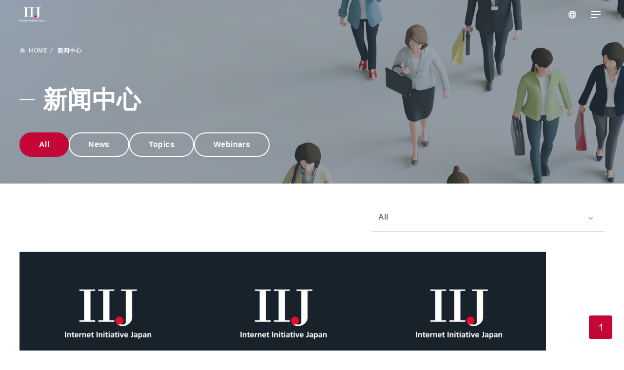

--- FILE ---
content_type: text/html; charset=UTF-8
request_url: https://cn.iij.com/cn/information
body_size: 8750
content:


<!DOCTYPE html>
<html lang="zh-hans" dir="ltr" prefix="og: https://ogp.me/ns#">
  <head>
    <meta charset="utf-8" />
<meta name="description" content="您可以查看IIJ 艾杰（上海）通信技術有限公司 | IIJ Global Solutions China的通知信息" />
<link rel="canonical" href="https://cn.iij.com/information" />
<meta property="og:type" content="website" />
<meta property="og:url" content="https://cn.iij.com/information" />
<meta property="og:title" content="新闻中心｜艾杰（上海）通信技術有限公司 | IIJ Global Solutions China" />
<meta property="og:description" content="您可以查看IIJ 艾杰（上海）通信技術有限公司 | IIJ Global Solutions China的通知信息" />
<meta name="Generator" content="Drupal 10 (https://www.drupal.org)" />
<meta name="MobileOptimized" content="width" />
<meta name="HandheldFriendly" content="true" />
<meta name="viewport" content="width=device-width, initial-scale=1.0" />
<link rel="icon" href="/sites/iij_china/themes/custom/iijgroup_china/favicon.ico" />
<script>window.a2a_config=window.a2a_config||{};a2a_config.callbacks=[];a2a_config.overlays=[];a2a_config.templates={};</script>

    <title>新闻中心 | 艾杰（上海）通信技術有限公司 | IIJ Global Solutions China</title>
    <link rel="preconnect" href="https://fonts.gstatic.com" crossorigin>

              <meta property=“og:image” content=“https://cn.iij.com/themes/custom/iijgroup/assets/img/ogp/ogp_image.png” />
    
    <link rel="stylesheet" media="all" href="/sites/iij_china/files/css/css_n53WUdus2xX4OA13qo4P9sIzIYDC0tJ2cCUSW7OyODA.css?delta=0&amp;language=zh-hans&amp;theme=iijgroup_china&amp;include=[base64]" />
<link rel="stylesheet" media="all" href="/sites/iij_china/files/css/css_B-T1vujel6Ze3nkH5yDd_jKetZ60fCRpO0i6pexc4ok.css?delta=1&amp;language=zh-hans&amp;theme=iijgroup_china&amp;include=[base64]" />
<link rel="stylesheet" media="all" href="/sites/iij_china/files/css/css_U4w0OyX0-FTRxhAu0zfDSqhGM_hmLxNy-EpvkjuYXiM.css?delta=2&amp;language=zh-hans&amp;theme=iijgroup_china&amp;include=[base64]" />

    <script type="application/json" data-drupal-selector="drupal-settings-json">{"path":{"baseUrl":"\/","pathPrefix":"cn\/","currentPath":"information","currentPathIsAdmin":false,"isFront":false,"currentLanguage":"zh-hans"},"pluralDelimiter":"\u0003","suppressDeprecationErrors":true,"gtm":{"tagId":null,"settings":{"data_layer":"dataLayer","include_classes":false,"allowlist_classes":"google\nnonGooglePixels\nnonGoogleScripts\nnonGoogleIframes","blocklist_classes":"customScripts\ncustomPixels","include_environment":false,"environment_id":"","environment_token":""},"tagIds":["GTM-T99PFNL"]},"gtag":{"tagId":"","consentMode":false,"otherIds":[],"events":[],"additionalConfigInfo":[]},"ajaxPageState":{"libraries":"[base64]","theme":"iijgroup_china","theme_token":null},"ajaxTrustedUrl":{"\/cn\/information":true,"form_action_p_pvdeGsVG5zNF_XLGPTvYSKCf43t8qZYSwcfZl2uzM":true,"\/cn\/information?ajax_form=1":true},"cohesion":{"currentAdminTheme":"claro","front_end_settings":{"global_js":{"matchHeight":1,"parallax_scrolling":1,"cohMatchHeights":1}},"google_map_api_key":"","google_map_api_key_geo":null,"animate_on_view_mobile":"DISABLED","add_animation_classes":"DISABLED","responsive_grid_settings":{"gridType":"desktop-first","columns":12,"breakpoints":{"xl":{"width":1440,"innerGutter":32,"outerGutter":64,"widthType":"fixed","previewColumns":12,"label":"Television","class":"coh-icon-television","iconHex":"F26C","boxedWidth":1312},"lg":{"width":1170,"innerGutter":32,"outerGutter":64,"widthType":"fluid","previewColumns":12,"label":"Desktop","class":"coh-icon-desktop","iconHex":"F108","boxedWidth":1042},"md":{"width":1024,"innerGutter":24,"outerGutter":48,"widthType":"fluid","previewColumns":12,"label":"Laptop","class":"coh-icon-laptop","iconHex":"F109","boxedWidth":928},"sm":{"width":768,"innerGutter":24,"outerGutter":48,"widthType":"fluid","previewColumns":6,"label":"Tablet","class":"coh-icon-tablet","iconHex":"F10A","boxedWidth":672},"ps":{"width":565,"innerGutter":24,"outerGutter":24,"widthType":"fluid","previewColumns":6,"label":"Mobile landscape","class":"coh-icon-mobile-landscape","iconHex":"E91E","boxedWidth":517},"xs":{"innerGutter":24,"outerGutter":24,"previewColumns":6,"label":"Mobile","class":"coh-icon-mobile","iconHex":"F10B","boxedWidth":272,"width":320,"widthType":"fluid","mobilePlaceholderWidth":320,"mobilePlaceholderType":"fluid"}}},"use_dx8":true,"sidebar_view_style":"thumbnails","log_dx8_error":false,"error_url":"\/cohesionapi\/logger\/jserrors","dx8_content_paths":[["settings","content"],["settings","content","text"],["settings","markerInfo","text"],["settings","title"],["markup","prefix"],["markup","suffix"],["markup","attributes",["value"]],["hideNoData","hideData"],["hideNoData","hideData","text"]]},"collapsiblock":{"active_pages":false,"slide_speed":200,"cookie_lifetime":null},"views":{"ajax_path":"\/cn\/views\/ajax","ajaxViews":{"views_dom_id:d1c96f1d61ad98893f7de74c866d3bd30d362cf4635e6772e7914a6e6b9cbafe":{"view_name":"information","view_display_id":"information_page","view_args":"","view_path":"\/information","view_base_path":"information","view_dom_id":"d1c96f1d61ad98893f7de74c866d3bd30d362cf4635e6772e7914a6e6b9cbafe","pager_element":0}}},"ajax":{"edit-available-regions":{"callback":"::regionChangeCallback","event":"change","wrapper":"language-switcher","url":"\/cn\/information?ajax_form=1","httpMethod":"POST","dialogType":"ajax","submit":{"_triggering_element_name":"available_regions"}}},"user":{"uid":0,"permissionsHash":"356cb5cf6a2c3eeaf620165635182f35fe29b8ff54c713b57dbd448a8609ed61"}}</script>
<script src="/core/assets/vendor/modernizr/modernizr.min.js?v=3.11.7"></script>
<script src="/sites/iij_china/files/js/js_Ddd_XOtR5JEJuM-YODAE-OIu_MeSIOEYCs5k2mEX9yI.js?scope=header&amp;delta=1&amp;language=zh-hans&amp;theme=iijgroup_china&amp;include=eJx1jl0OgzAMgy_U0SNVaQlRIDSoSTe4_djPyybxYvmTLdkwjq5QjwhfM0xNqwfmmZr2LZJoBrmZH8KVAqmSYHKgSL7-ItA_DzDDHoqKwGacRcsSizYMd8aHxbd-OhndsSXcNzUc08RyokXCig3kKobumqznlf2qcr5eLHXD9Np5AsKeXk0"></script>
<script src="/modules/contrib/google_tag/js/gtm.js?t49hdq"></script>
<script src="/modules/contrib/google_tag/js/gtag.js?t49hdq"></script>

    <cohesion-placeholder></cohesion-placeholder>
  </head>
  <body class="acquia-cms-toolbar acquia-cms-environment-prod">
        <a href="#main-content" class="visually-hidden focusable">
      跳转到主要内容
    </a>
    <noscript><iframe src="https://www.googletagmanager.com/ns.html?id=GTM-T99PFNL"
                  height="0" width="0" style="display:none;visibility:hidden"></iframe></noscript>

      <div class="dialog-off-canvas-main-canvas" data-off-canvas-main-canvas>
    <div id="information" class="wrap-all">
<header class="site-header">
  <div class="inner">
      <div class="regions">
  <span class="open-nav" data-open-megamenu="region-and-language" tabindex="0">
    CHINA/CN
  </span>
</div>
<nav role="navigation" aria-labelledby="block-mainnavigationcn-menu" id="block-mainnavigationcn" class="settings-tray-editable" data-drupal-settingstray="editable">
            
  <h2 class="visually-hidden" id="block-mainnavigationcn-menu">Main navigation-cn</h2>
  

        
              <ul class="lowers">
              <li>
                <span data-open-megamenu="submenu">服务和解决方案</span>
                    <nav class="megamenu" data-megamenu="submenu">
            <div class="inner">
              <div class="left">
                <h2>服务和解决方案</h2>
                <p class="top"><a href="/cn/services-solutions">服务和解决方案 TOP</a></p>
              </div>
      
              <button type="button" class="close"></button>
      
              <div class="pages">
                              <ul>
              <li>
                  <a href="/cn/services-solutions/c_security" data-drupal-link-system-path="taxonomy/term/66">Security</a>
                                    <ul>
              <li>
                  <a href="/cn/services-solutions/c_security" data-drupal-link-system-path="taxonomy/term/66">Security TOP</a>
                        </li>
          <li>
                  <a href="/cn/services-solutions/firewall" data-drupal-link-system-path="node/431">IIJ Firewall Management Service</a>
                        </li>
          <li>
                  <a href="/cn/services-solutions/security" data-drupal-link-system-path="node/396">系统安全解决方案</a>
                        </li>
        </ul>
  
                        </li>
          <li>
                  <a href="/cn/services-solutions/c_cloud" data-drupal-link-system-path="taxonomy/term/56">Cloud</a>
                                    <ul>
              <li>
                  <a href="/cn/services-solutions/c_cloud" data-drupal-link-system-path="taxonomy/term/56">Cloud TOP</a>
                        </li>
          <li>
                  <a href="/cn/services-solutions/gio" data-drupal-link-system-path="node/371">IIJ GIO CHINA服务</a>
                        </li>
        </ul>
  
                        </li>
          <li>
                  <a href="/cn/services-solutions/c_si-solution" data-drupal-link-system-path="taxonomy/term/61">SI / Solution</a>
                                    <ul>
              <li>
                  <a href="/cn/services-solutions/c_si-solution" data-drupal-link-system-path="taxonomy/term/61">SI / Solution TOP</a>
                        </li>
          <li>
                  <a href="/cn/services-solutions/si" data-drupal-link-system-path="node/381">系统集成</a>
                        </li>
          <li>
                  <a href="/cn/services-solutions/opos" data-drupal-link-system-path="node/376">系统运维外包</a>
                        </li>
          <li>
                  <a href="/cn/services-solutions/ccsas" data-drupal-link-system-path="node/366">中国网络安全法评估方案</a>
                        </li>
        </ul>
  
                        </li>
        </ul>
  
              </div>
            <div class="nav-open" data-open-megamenu="sitemap"></div></div>
          </nav>
            
                        </li>
          <li>
                  <a href="/cn/case-studies" data-drupal-link-system-path="node/96">导入案例</a>
                        </li>
          <li>
                  <a href="/cn/webinar-seminar" data-drupal-link-system-path="webinar-seminar">网络研讨会和研讨会</a>
                        </li>
          <li>
                  <a href="/cn/information" data-drupal-link-system-path="information" class="is-active" aria-current="page">新闻中心</a>
                        </li>
          <li>
                  <a href="/cn/company" data-drupal-link-system-path="node/426">关于我们</a>
                        </li>
        </ul>
  


  </nav>

<nav class="megamenu" data-megamenu="region-and-language">
  <div class="inner">
    <h2>Choose A Region / Language</h2>
    <button type="button" class="close"></button>
    <form class="language-switcher-block selector" data-drupal-selector="language-switcher-block" action="/cn/information" method="post" id="language-switcher-block" accept-charset="UTF-8">
  <div class="regions"><div class="js-form-item form-item js-form-type-select form-item-available-regions js-form-item-available-regions form-no-label common-select01">
  <div class = 'inner'>
  <span>
                          </span>
  <select data-drupal-selector="edit-available-regions" id="edit-available-regions" name="available_regions"><option value="">Region</option><option value="https://us.iij.com">America</option><option value="https://uk.iij.com">Europe</option><option value="https://cn.iij.com" selected="selected">China</option><option value="https://vn.iij.com">Vietnam</option><option value="https://th.iij.com">Thailand</option><option value="https://id.iij.com">Indonesia</option><option value="https://sg.iij.com">Singapore</option><option value="https://hk.iij.com">HongKong</option><option value="https://de.iij.com">Germany</option></select>
  
  </div>
</div>
</div><div class="languages" id="language-switcher"><div class="js-form-item form-item js-form-type-select form-item-available-languages js-form-item-available-languages form-no-label">
        <select data-drupal-selector="edit-available-languages" id="edit-available-languages" name="available_languages"><option value="cn" selected="selected">CN</option><option value="jp">JP</option></select>
        </div>
</div><div class="button">
<input data-drupal-selector="edit-submit" type="submit" id="edit-submit" name="op" value="选择" class="button button--primary js-form-submit" />
</div><input data-drupal-selector="form-cqi7ddg1uovkubdqizkkeutmbth55odbk7omhyibyq0" type="hidden" name="form_build_id" value="form-cqI7DDg1uOVKubdQIzKkeutmBth55oDbK7OmhYibYQ0" />
<input data-drupal-selector="edit-language-switcher-block" type="hidden" name="form_id" value="language_switcher_block" />

</form>

  </div>
</nav>
<div id="block-sitebranding" class="settings-tray-editable" data-drupal-settingstray="editable">
  
    
        <h1>
      <a href="/cn" rel="home">
        <img src="/sites/iij_china/themes/custom/iijgroup_china/logo.svg" alt="IIJ Internet Initiative Japan" />
      </a>
    </h1>
  </div>
<div id="block-regionnotation" class="settings-tray-editable" data-drupal-settingstray="editable">
  
    
      
            <div><p class="current-region">CN</p>
</div>
      
  </div>
<div id="block-headercontact" class="settings-tray-editable" data-drupal-settingstray="editable">
  
    
      
            <div><div class="contact"><a href="/cn/contact-us">意见及查询</a></div>
</div>
      
  </div>


    <div class="nav-open" data-open-megamenu="sitemap"></div>
  </div>

  <div class="megamenu-overlay"></div>


    <nav class="megamenu" data-megamenu="sitemap">
    <div class="scroller">
      <div class="inner">
        
        
        <nav role="navigation" aria-labelledby="block-mainnavigationcn-menu" id="block-mainnavigationcn" class="settings-tray-editable" data-drupal-settingstray="editable">
            
  <h2 class="visually-hidden" id="block-mainnavigationcn-menu">Main navigation-cn</h2>
  

        
              <ul class="lowers">
              <li>
                <span data-open-megamenu="submenu">服务和解决方案</span>
                    <nav class="megamenu" data-megamenu="submenu">
            <div class="inner">
              <div class="left">
                <h2>服务和解决方案</h2>
                <p class="top"><a href="/cn/services-solutions">服务和解决方案 TOP</a></p>
              </div>
      
              <button type="button" class="close"></button>
      
              <div class="pages">
                              <ul>
              <li>
                  <a href="/cn/services-solutions/c_security" data-drupal-link-system-path="taxonomy/term/66">Security</a>
                                    <ul>
              <li>
                  <a href="/cn/services-solutions/c_security" data-drupal-link-system-path="taxonomy/term/66">Security TOP</a>
                        </li>
          <li>
                  <a href="/cn/services-solutions/firewall" data-drupal-link-system-path="node/431">IIJ Firewall Management Service</a>
                        </li>
          <li>
                  <a href="/cn/services-solutions/security" data-drupal-link-system-path="node/396">系统安全解决方案</a>
                        </li>
        </ul>
  
                        </li>
          <li>
                  <a href="/cn/services-solutions/c_cloud" data-drupal-link-system-path="taxonomy/term/56">Cloud</a>
                                    <ul>
              <li>
                  <a href="/cn/services-solutions/c_cloud" data-drupal-link-system-path="taxonomy/term/56">Cloud TOP</a>
                        </li>
          <li>
                  <a href="/cn/services-solutions/gio" data-drupal-link-system-path="node/371">IIJ GIO CHINA服务</a>
                        </li>
        </ul>
  
                        </li>
          <li>
                  <a href="/cn/services-solutions/c_si-solution" data-drupal-link-system-path="taxonomy/term/61">SI / Solution</a>
                                    <ul>
              <li>
                  <a href="/cn/services-solutions/c_si-solution" data-drupal-link-system-path="taxonomy/term/61">SI / Solution TOP</a>
                        </li>
          <li>
                  <a href="/cn/services-solutions/si" data-drupal-link-system-path="node/381">系统集成</a>
                        </li>
          <li>
                  <a href="/cn/services-solutions/opos" data-drupal-link-system-path="node/376">系统运维外包</a>
                        </li>
          <li>
                  <a href="/cn/services-solutions/ccsas" data-drupal-link-system-path="node/366">中国网络安全法评估方案</a>
                        </li>
        </ul>
  
                        </li>
        </ul>
  
              </div>
            <div class="nav-open" data-open-megamenu="sitemap"></div></div>
          </nav>
            
                        </li>
          <li>
                  <a href="/cn/case-studies" data-drupal-link-system-path="node/96">导入案例</a>
                        </li>
          <li>
                  <a href="/cn/webinar-seminar" data-drupal-link-system-path="webinar-seminar">网络研讨会和研讨会</a>
                        </li>
          <li>
                  <a href="/cn/information" data-drupal-link-system-path="information" class="is-active" aria-current="page">新闻中心</a>
                        </li>
          <li>
                  <a href="/cn/company" data-drupal-link-system-path="node/426">关于我们</a>
                        </li>
        </ul>
  


  </nav>

        
      </div>
    </div>
  </nav>
</header>

<main>
	<section>
    <header class="common-page-header">
      <div class="inner">
          <div id="block-iij-pagetitle">
  
    
      
<h1 class="title01">新闻中心</h1>


  </div>
<div class="views-exposed-form bef-exposed-form settings-tray-editable" data-bef-auto-submit-full-form="" data-bef-auto-submit="" data-bef-auto-submit-delay="50" data-drupal-selector="views-exposed-form-information-information-page" id="block-exposedforminformationinformation-page" data-drupal-settingstray="editable">
  
    
      <form action="/cn/information" method="get" id="views-exposed-form-information-information-page" accept-charset="UTF-8">
  <div class="js-form-item form-item js-form-type-select form-item-field-news-category-target-id js-form-item-field-news-category-target-id">
      
        <div class="bef-links-use-ajax form-select bef-links categories" data-drupal-selector="edit-field-news-category-target-id" id="edit-field-news-category-target-id" name="field_news_category_target_id">
                    <ul><li><a href="/cn/information" id="edit-field-news-category-target-id-all" name="field_news_category_target_id[All]" class="bef-link bef-link--selected">All</a>                      <li><a href="/cn/information?field_news_category_target_id=31" id="edit-field-news-category-target-id-31" name="field_news_category_target_id[31]" class="bef-link">News</a>                      <li><a href="/cn/information?field_news_category_target_id=36" id="edit-field-news-category-target-id-36" name="field_news_category_target_id[36]" class="bef-link">Topics</a>                      <li><a href="/cn/information?field_news_category_target_id=41" id="edit-field-news-category-target-id-41" name="field_news_category_target_id[41]" class="bef-link">Webinars</a></li></ul>      </div>

        </div>
<div class="js-form-item form-item js-form-type-select form-item-field-release-date-value js-form-item-field-release-date-value form-no-label">
        <select data-drupal-selector="edit-field-release-date-value" id="edit-field-release-date-value" name="field_release_date_value"><option value="" selected="selected">All</option><option value="2024">2024</option><option value="2023">2023</option><option value="2020">2020</option><option value="2019">2019</option><option value="2018">2018</option><option value="2017">2017</option><option value="2016">2016</option></select>
        </div>
<label for="edit-keywords" class="visually-hidden">Search</label><div data-drupal-selector="edit-actions" class="form-actions js-form-wrapper form-wrapper" id="edit-actions">
<input data-bef-auto-submit-click="" class="js-hide button js-form-submit" data-drupal-selector="edit-submit-information" type="submit" id="edit-submit-information" value="Apply" />
</div>


</form>

  </div>



          <div id="block-breadcrumbs-top" class="settings-tray-editable" data-drupal-settingstray="editable">
  
    
        <nav role="navigation" aria-labelledby="system-breadcrumb">
    <h2 id="system-breadcrumb" class="visually-hidden">面包屑</h2>
    <ul class="breadcrumb">
          <li>
                  <a href="/cn">HOME</a>
              </li>
          <li>
                  新闻中心
              </li>
        </ul>
  </nav>

  </div>


      </div>
    </header>

          <div class="views-exposed-form bef-exposed-form settings-tray-editable" data-bef-auto-submit-full-form="" data-bef-auto-submit="" data-bef-auto-submit-delay="50" data-drupal-selector="views-exposed-form-information-information-page" id="block-exposedforminformationinformation-page-2" data-drupal-settingstray="editable">
  
    
      <form action="/cn/information" method="get" id="views-exposed-form-information-information-page" accept-charset="UTF-8">
  <div class="js-form-item form-item js-form-type-select form-item-field-news-category-target-id js-form-item-field-news-category-target-id">
      
        <div class="bef-links-use-ajax form-select bef-links categories" data-drupal-selector="edit-field-news-category-target-id" id="edit-field-news-category-target-id--2" name="field_news_category_target_id">
                    <ul><li><a href="/cn/information" id="edit-field-news-category-target-id-all--2" name="field_news_category_target_id[All]" class="bef-link bef-link--selected">All</a>                      <li><a href="/cn/information?field_news_category_target_id=31" id="edit-field-news-category-target-id-31--2" name="field_news_category_target_id[31]" class="bef-link">News</a>                      <li><a href="/cn/information?field_news_category_target_id=36" id="edit-field-news-category-target-id-36--2" name="field_news_category_target_id[36]" class="bef-link">Topics</a>                      <li><a href="/cn/information?field_news_category_target_id=41" id="edit-field-news-category-target-id-41--2" name="field_news_category_target_id[41]" class="bef-link">Webinars</a></li></ul>      </div>

        </div>
<div class="date-selector-block">
  <div class="js-form-item form-item js-form-type-select form-item-field-release-date-value js-form-item-field-release-date-value form-no-label common-select01">
    <div class="inner">
      <span>
                                                      </span>
      <select data-drupal-selector="edit-field-release-date-value" id="edit-field-release-date-value--2" name="field_release_date_value"><option value="" selected="selected">All</option><option value="2024">2024</option><option value="2023">2023</option><option value="2020">2020</option><option value="2019">2019</option><option value="2018">2018</option><option value="2017">2017</option><option value="2016">2016</option></select>
    </div>
    
      </div>
</div>
<label for="edit-keywords" class="visually-hidden">Search</label><div data-drupal-selector="edit-actions" class="form-actions js-form-wrapper form-wrapper" id="edit-actions--2">
<input data-bef-auto-submit-click="" class="js-hide button js-form-submit" data-drupal-selector="edit-submit-information-2" type="submit" id="edit-submit-information--2" value="Apply" />
</div>


</form>

  </div>
<div data-drupal-messages-fallback class="hidden"></div>
<div id="block-mainpagecontent">
  
    
      <div class="views-element-container"><div class="js-view-dom-id-d1c96f1d61ad98893f7de74c866d3bd30d362cf4635e6772e7914a6e6b9cbafe">
  
  
  

  
  
  

  <ul class="information-list">
    <li class="views-row">  

  



  
  <a href="/sites/iij_china/files/2024-04/wuxi_china.pdf" target="_blank" >

    <div class="image">
          <img src="/sites/iij_china/files/images/no-images/thumb_no-image_bk.png" alt="" />
      </div>

    <div class="meta">
            <p class="date">
      <span class="day">08</span>
      <span class="month">Apr<br>
        2024
      </span>
    </p>
    
              <ul class="common-tags">
                                      <li>
            <span style = "background-color:#4E9A60;"></span>
            News
          </li>
              </ul>
      </div>
  
    <p class="title  pdf-icon"><span>IIJ Group Opens New Sales Office in Wuxi, Jiangsu Province, China</span>
</p>
</a>

<div class="detail-share">
  <div class="common-share">
    <button type="button" class="toggle"></button>

    <div class="inner">
      <p class="label">Share</p>
      <div class="close"></div>
      <ul>
        <span class="a2a_kit a2a_kit_size_32 addtoany_list" data-a2a-url="https://cn.iij.com/cn/information/20240408" data-a2a-title="IIJ Group Opens New Sales Office in Wuxi, Jiangsu Province, China"><li><a class="a2a_button_wechat wechat"><span class="wechat"><span class="icon_alt">wechat</span></span></a></li></span>      </ul>
    </div>
  </div>
</div>

</li>
    <li class="views-row">  

  


  

  <a href="https://www.iij.ad.jp/en/news/pressrelease/2024/0401-3.html" target="_blank">

    <div class="image">
          <img src="/sites/iij_china/files/images/no-images/thumb_no-image_bk.png" alt="" />
      </div>

    <div class="meta">
            <p class="date">
      <span class="day">01</span>
      <span class="month">Apr<br>
        2024
      </span>
    </p>
    
              <ul class="common-tags">
                                      <li>
            <span style = "background-color:#4E9A60;"></span>
            News
          </li>
              </ul>
      </div>
  
    <p class="title external-link-icon "><span>IIJ Group Moves to Strengthen IT Support Services for Overseas Customers in Malaysia</span>
</p>
</a>

<div class="detail-share">
  <div class="common-share">
    <button type="button" class="toggle"></button>

    <div class="inner">
      <p class="label">Share</p>
      <div class="close"></div>
      <ul>
        <span class="a2a_kit a2a_kit_size_32 addtoany_list" data-a2a-url="https://cn.iij.com/cn/information/20240401" data-a2a-title="IIJ Group Moves to Strengthen IT Support Services for Overseas Customers in Malaysia"><li><a class="a2a_button_wechat wechat"><span class="wechat"><span class="icon_alt">wechat</span></span></a></li></span>      </ul>
    </div>
  </div>
</div>

</li>
    <li class="views-row">  

  


  

  <a href="https://www.iij.ad.jp/en/news/pressrelease/2023/1201-2.html" target="_blank">

    <div class="image">
          <img src="/sites/iij_china/files/images/no-images/thumb_no-image_bk.png" alt="" />
      </div>

    <div class="meta">
            <p class="date">
      <span class="day">01</span>
      <span class="month">Dec<br>
        2023
      </span>
    </p>
    
              <ul class="common-tags">
                                      <li>
            <span style = "background-color:#4E9A60;"></span>
            News
          </li>
              </ul>
      </div>
  
    <p class="title external-link-icon "><span>IIJ Acquires Malaysian Firm PTC SYSTEMS SDN.BHD. as Wholly Owned Subsidiary</span>
</p>
</a>

<div class="detail-share">
  <div class="common-share">
    <button type="button" class="toggle"></button>

    <div class="inner">
      <p class="label">Share</p>
      <div class="close"></div>
      <ul>
        <span class="a2a_kit a2a_kit_size_32 addtoany_list" data-a2a-url="https://cn.iij.com/cn/information/20231201" data-a2a-title="IIJ Acquires Malaysian Firm PTC SYSTEMS SDN.BHD. as Wholly Owned Subsidiary"><li><a class="a2a_button_wechat wechat"><span class="wechat"><span class="icon_alt">wechat</span></span></a></li></span>      </ul>
    </div>
  </div>
</div>

</li>
    <li class="views-row">  

  


  

  <a href="https://www.iij.ad.jp/en/news/pressrelease/2019/0128-2.html" target="_blank">

    <div class="image">
          <img src="/sites/iij_china/files/images/no-images/thumb_no-image_bk.png" alt="" />
      </div>

    <div class="meta">
            <p class="date">
      <span class="day">28</span>
      <span class="month">Jan<br>
        2019
      </span>
    </p>
    
              <ul class="common-tags">
                                      <li>
            <span style = "background-color:#4E9A60;"></span>
            News
          </li>
              </ul>
      </div>
  
    <p class="title external-link-icon "><span>IIJ to Expand FPT HI GIO CLOUD Service Coverage to Hanoi, Vietnam</span>
</p>
</a>

<div class="detail-share">
  <div class="common-share">
    <button type="button" class="toggle"></button>

    <div class="inner">
      <p class="label">Share</p>
      <div class="close"></div>
      <ul>
        <span class="a2a_kit a2a_kit_size_32 addtoany_list" data-a2a-url="https://cn.iij.com/cn/information/20190128" data-a2a-title="IIJ to Expand FPT HI GIO CLOUD Service Coverage to Hanoi, Vietnam"><li><a class="a2a_button_wechat wechat"><span class="wechat"><span class="icon_alt">wechat</span></span></a></li></span>      </ul>
    </div>
  </div>
</div>

</li>
    <li class="views-row">  

  


  

  <a href="https://www.iij.ad.jp/en/news/pressrelease/2018/0515.html" target="_blank">

    <div class="image">
          <img src="/sites/iij_china/files/images/no-images/thumb_no-image_bk.png" alt="" />
      </div>

    <div class="meta">
            <p class="date">
      <span class="day">15</span>
      <span class="month">May<br>
        2018
      </span>
    </p>
    
              <ul class="common-tags">
                                      <li>
            <span style = "background-color:#4E9A60;"></span>
            News
          </li>
              </ul>
      </div>
  
    <p class="title external-link-icon "><span>IIJ Launches Field Trial in the Thai Aquaculture Industry with IoT, Backed by JETRO&#039;s &quot;Project for Nurturing New Industries in ASEAN and Japan&quot;</span>
</p>
</a>

<div class="detail-share">
  <div class="common-share">
    <button type="button" class="toggle"></button>

    <div class="inner">
      <p class="label">Share</p>
      <div class="close"></div>
      <ul>
        <span class="a2a_kit a2a_kit_size_32 addtoany_list" data-a2a-url="https://cn.iij.com/cn/information/20180515" data-a2a-title="IIJ Launches Field Trial in the Thai Aquaculture Industry with IoT, Backed by JETRO&#039;s &quot;Project for Nurturing New Industries in ASEAN and Japan&quot;"><li><a class="a2a_button_wechat wechat"><span class="wechat"><span class="icon_alt">wechat</span></span></a></li></span>      </ul>
    </div>
  </div>
</div>

</li>
    <li class="views-row">  

  


  

  <a href="https://www.iij.ad.jp/en/news/pressrelease/2016/1130.html" target="_blank">

    <div class="image">
          <img src="/sites/iij_china/files/images/no-images/thumb_no-image_bk.png" alt="" />
      </div>

    <div class="meta">
            <p class="date">
      <span class="day">30</span>
      <span class="month">Nov<br>
        2016
      </span>
    </p>
    
              <ul class="common-tags">
                                      <li>
            <span style = "background-color:#4E9A60;"></span>
            News
          </li>
              </ul>
      </div>
  
    <p class="title external-link-icon "><span> &quot;Lao PDR Energy Efficient Datacenter Project&quot; Cloud Datacenter Using Joint Crediting Mechanism Starts Demonstration Operations</span>
</p>
</a>

<div class="detail-share">
  <div class="common-share">
    <button type="button" class="toggle"></button>

    <div class="inner">
      <p class="label">Share</p>
      <div class="close"></div>
      <ul>
        <span class="a2a_kit a2a_kit_size_32 addtoany_list" data-a2a-url="https://cn.iij.com/cn/information/20161130" data-a2a-title=" &quot;Lao PDR Energy Efficient Datacenter Project&quot; Cloud Datacenter Using Joint Crediting Mechanism Starts Demonstration Operations"><li><a class="a2a_button_wechat wechat"><span class="wechat"><span class="icon_alt">wechat</span></span></a></li></span>      </ul>
    </div>
  </div>
</div>

</li>
    <li class="views-row">  

  


  

  <a href="https://www.iij.ad.jp/en/news/pressrelease/2016/1026.html" target="_blank">

    <div class="image">
          <img src="/sites/iij_china/files/images/no-images/thumb_no-image_bk.png" alt="" />
      </div>

    <div class="meta">
            <p class="date">
      <span class="day">11</span>
      <span class="month">Oct<br>
        2016
      </span>
    </p>
    
              <ul class="common-tags">
                                      <li>
            <span style = "background-color:#4E9A60;"></span>
            News
          </li>
              </ul>
      </div>
  
    <p class="title external-link-icon "><span>The IIJ Group has submitted its Binding Corporate Rules to UK Information Commissioner&#039;s Office</span>
</p>
</a>

<div class="detail-share">
  <div class="common-share">
    <button type="button" class="toggle"></button>

    <div class="inner">
      <p class="label">Share</p>
      <div class="close"></div>
      <ul>
        <span class="a2a_kit a2a_kit_size_32 addtoany_list" data-a2a-url="https://cn.iij.com/cn/information/20161011" data-a2a-title="The IIJ Group has submitted its Binding Corporate Rules to UK Information Commissioner&#039;s Office"><li><a class="a2a_button_wechat wechat"><span class="wechat"><span class="icon_alt">wechat</span></span></a></li></span>      </ul>
    </div>
  </div>
</div>

</li>
    <li class="views-row">  

  


  

  <a href="https://www.iij.ad.jp/en/news/pressrelease/2016/1011.html" target="_blank">

    <div class="image">
          <img src="/sites/iij_china/files/images/no-images/thumb_no-image_bk.png" alt="" />
      </div>

    <div class="meta">
            <p class="date">
      <span class="day">11</span>
      <span class="month">Oct<br>
        2016
      </span>
    </p>
    
              <ul class="common-tags">
                                      <li>
            <span style = "background-color:#4E9A60;"></span>
            News
          </li>
              </ul>
      </div>
  
    <p class="title external-link-icon "><span>New Cloud Service, the Leap GIO Cloud, Goes into Full Operation in Thailand</span>
</p>
</a>

<div class="detail-share">
  <div class="common-share">
    <button type="button" class="toggle"></button>

    <div class="inner">
      <p class="label">Share</p>
      <div class="close"></div>
      <ul>
        <span class="a2a_kit a2a_kit_size_32 addtoany_list" data-a2a-url="https://cn.iij.com/cn/information/20161011-0" data-a2a-title="New Cloud Service, the Leap GIO Cloud, Goes into Full Operation in Thailand"><li><a class="a2a_button_wechat wechat"><span class="wechat"><span class="icon_alt">wechat</span></span></a></li></span>      </ul>
    </div>
  </div>
</div>

</li>
    <li class="views-row">  

  


  

  <a href="https://www.iij.ad.jp/en/news/pressrelease/2016/1006.html" target="_blank">

    <div class="image">
          <img src="/sites/iij_china/files/images/no-images/thumb_no-image_bk.png" alt="" />
      </div>

    <div class="meta">
            <p class="date">
      <span class="day">06</span>
      <span class="month">Oct<br>
        2016
      </span>
    </p>
    
              <ul class="common-tags">
                                      <li>
            <span style = "background-color:#4E9A60;"></span>
            News
          </li>
              </ul>
      </div>
  
    <p class="title external-link-icon "><span>IIJ to Collaborate with FPT Telecom, a Major Vietnamese IT Company for Cloud Business</span>
</p>
</a>

<div class="detail-share">
  <div class="common-share">
    <button type="button" class="toggle"></button>

    <div class="inner">
      <p class="label">Share</p>
      <div class="close"></div>
      <ul>
        <span class="a2a_kit a2a_kit_size_32 addtoany_list" data-a2a-url="https://cn.iij.com/cn/information/20161006" data-a2a-title="IIJ to Collaborate with FPT Telecom, a Major Vietnamese IT Company for Cloud Business"><li><a class="a2a_button_wechat wechat"><span class="wechat"><span class="icon_alt">wechat</span></span></a></li></span>      </ul>
    </div>
  </div>
</div>

</li>
    <li class="views-row">  

  


  

  <a href="https://www.iij.ad.jp/en/news/pressrelease/2016/0920.html" target="_blank">

    <div class="image">
          <img src="/sites/iij_china/files/images/no-images/thumb_no-image_bk.png" alt="" />
      </div>

    <div class="meta">
            <p class="date">
      <span class="day">20</span>
      <span class="month">Sep<br>
        2016
      </span>
    </p>
    
              <ul class="common-tags">
                                      <li>
            <span style = "background-color:#4E9A60;"></span>
            News
          </li>
              </ul>
      </div>
  
    <p class="title external-link-icon "><span>Biznet GIO Nusantara Introduces GIO Box Enterprise</span>
</p>
</a>

<div class="detail-share">
  <div class="common-share">
    <button type="button" class="toggle"></button>

    <div class="inner">
      <p class="label">Share</p>
      <div class="close"></div>
      <ul>
        <span class="a2a_kit a2a_kit_size_32 addtoany_list" data-a2a-url="https://cn.iij.com/cn/information/20160920" data-a2a-title="Biznet GIO Nusantara Introduces GIO Box Enterprise"><li><a class="a2a_button_wechat wechat"><span class="wechat"><span class="icon_alt">wechat</span></span></a></li></span>      </ul>
    </div>
  </div>
</div>

</li>
    <li class="views-row">  

  


  

  <a href="https://www.iij.ad.jp/en/news/iijnews/pdf/vol133_en.pdf" target="_blank">

    <div class="image">
          <img src="/sites/iij_china/files/images/no-images/thumb_no-image_bk.png" alt="" />
      </div>

    <div class="meta">
            <p class="date">
      <span class="day">29</span>
      <span class="month">Aug<br>
        2016
      </span>
    </p>
    
              <ul class="common-tags">
                                      <li>
            <span style = "background-color:#4E9A60;"></span>
            News
          </li>
              </ul>
      </div>
  
    <p class="title external-link-icon "><span>New content: PR Magazine &quot;IIJ.news vol.133&quot; English edition released. [PDF:20.4MB]</span>
</p>
</a>

<div class="detail-share">
  <div class="common-share">
    <button type="button" class="toggle"></button>

    <div class="inner">
      <p class="label">Share</p>
      <div class="close"></div>
      <ul>
        <span class="a2a_kit a2a_kit_size_32 addtoany_list" data-a2a-url="https://cn.iij.com/cn/information/20160829" data-a2a-title="New content: PR Magazine &quot;IIJ.news vol.133&quot; English edition released. [PDF:20.4MB]"><li><a class="a2a_button_wechat wechat"><span class="wechat"><span class="icon_alt">wechat</span></span></a></li></span>      </ul>
    </div>
  </div>
</div>

</li>
    <li class="views-row">  

  


  

  <a href="https://www.iij.ad.jp/en/news/pressrelease/2016/0629.html" target="_blank">

    <div class="image">
          <img src="/sites/iij_china/files/images/no-images/thumb_no-image_bk.png" alt="" />
      </div>

    <div class="meta">
            <p class="date">
      <span class="day">29</span>
      <span class="month">Jun<br>
        2016
      </span>
    </p>
    
              <ul class="common-tags">
                                      <li>
            <span style = "background-color:#4E9A60;"></span>
            News
          </li>
              </ul>
      </div>
  
    <p class="title external-link-icon "><span>IIJ Group Acquires Certification in Multi-Tier Cloud Security (MTCS) Singapore Standard, a Singapore Cloud IT Security Standard</span>
</p>
</a>

<div class="detail-share">
  <div class="common-share">
    <button type="button" class="toggle"></button>

    <div class="inner">
      <p class="label">Share</p>
      <div class="close"></div>
      <ul>
        <span class="a2a_kit a2a_kit_size_32 addtoany_list" data-a2a-url="https://cn.iij.com/cn/information/20160629" data-a2a-title="IIJ Group Acquires Certification in Multi-Tier Cloud Security (MTCS) Singapore Standard, a Singapore Cloud IT Security Standard"><li><a class="a2a_button_wechat wechat"><span class="wechat"><span class="icon_alt">wechat</span></span></a></li></span>      </ul>
    </div>
  </div>
</div>

</li>
    <li class="views-row">  

  


  

  <a href="http://www.iijglobal.co.jp/en/news/press/2016/press_20160623_e.html" target="_blank">

    <div class="image">
          <img src="/sites/iij_china/files/images/no-images/thumb_no-image_bk.png" alt="" />
      </div>

    <div class="meta">
            <p class="date">
      <span class="day">23</span>
      <span class="month">Jun<br>
        2016
      </span>
    </p>
    
              <ul class="common-tags">
                                      <li>
            <span style = "background-color:#4E9A60;"></span>
            News
          </li>
              </ul>
      </div>
  
    <p class="title external-link-icon "><span>IIJ Global Announces Executive Appointments</span>
</p>
</a>

<div class="detail-share">
  <div class="common-share">
    <button type="button" class="toggle"></button>

    <div class="inner">
      <p class="label">Share</p>
      <div class="close"></div>
      <ul>
        <span class="a2a_kit a2a_kit_size_32 addtoany_list" data-a2a-url="https://cn.iij.com/cn/information/20160623" data-a2a-title="IIJ Global Announces Executive Appointments"><li><a class="a2a_button_wechat wechat"><span class="wechat"><span class="icon_alt">wechat</span></span></a></li></span>      </ul>
    </div>
  </div>
</div>

</li>
    <li class="views-row">  

  


  

  <a href="https://www.iij.ad.jp/en/news/pressrelease/2016/0405.html" target="_blank">

    <div class="image">
          <img src="/sites/iij_china/files/images/no-images/thumb_no-image_bk.png" alt="" />
      </div>

    <div class="meta">
            <p class="date">
      <span class="day">05</span>
      <span class="month">Apr<br>
        2016
      </span>
    </p>
    
              <ul class="common-tags">
                                      <li>
            <span style = "background-color:#4E9A60;"></span>
            News
          </li>
              </ul>
      </div>
  
    <p class="title external-link-icon "><span>Let us loop you into our Cloud journey with Leap Solutions Asia</span>
</p>
</a>

<div class="detail-share">
  <div class="common-share">
    <button type="button" class="toggle"></button>

    <div class="inner">
      <p class="label">Share</p>
      <div class="close"></div>
      <ul>
        <span class="a2a_kit a2a_kit_size_32 addtoany_list" data-a2a-url="https://cn.iij.com/cn/information/20160405" data-a2a-title="Let us loop you into our Cloud journey with Leap Solutions Asia"><li><a class="a2a_button_wechat wechat"><span class="wechat"><span class="icon_alt">wechat</span></span></a></li></span>      </ul>
    </div>
  </div>
</div>

</li>
    <li class="views-row">  

  


  

  <a href="https://www.iij.ad.jp/en/news/pressrelease/2016/0126-2.html" target="_blank">

    <div class="image">
          <img src="/sites/iij_china/files/images/no-images/thumb_no-image_bk.png" alt="" />
      </div>

    <div class="meta">
            <p class="date">
      <span class="day">26</span>
      <span class="month">Jan<br>
        2016
      </span>
    </p>
    
              <ul class="common-tags">
                                      <li>
            <span style = "background-color:#4E9A60;"></span>
            News
          </li>
              </ul>
      </div>
  
    <p class="title external-link-icon "><span>Japanese Partners to Conduct a Joint Crediting Mechanism Demonstration Project &quot;Lao PDR Energy Efficient Datacenter Project&quot;</span>
</p>
</a>

<div class="detail-share">
  <div class="common-share">
    <button type="button" class="toggle"></button>

    <div class="inner">
      <p class="label">Share</p>
      <div class="close"></div>
      <ul>
        <span class="a2a_kit a2a_kit_size_32 addtoany_list" data-a2a-url="https://cn.iij.com/cn/information/20160126" data-a2a-title="Japanese Partners to Conduct a Joint Crediting Mechanism Demonstration Project &quot;Lao PDR Energy Efficient Datacenter Project&quot;"><li><a class="a2a_button_wechat wechat"><span class="wechat"><span class="icon_alt">wechat</span></span></a></li></span>      </ul>
    </div>
  </div>
</div>

</li>
</ul>
    

  
  

  
  
</div>
</div>

  </div>


  </section>
</main>


<button type="button" class="to-top"></button>

<footer class="site-footer">
       <div class="footer-top">
       <div id="block-footercontactaddrress" class="settings-tray-editable" data-drupal-settingstray="editable">
  
    
      
            <div><nav class="contact-nav">
<section class="contact-us">
<div class="inner">
<h2>意见及查询</h2>

<p>如果您有任何问题或需要取得报价，请在此与我们联系。</p>

<div class="button"><a href="/cn/contact-us/">意见及查询</a></div>
</div>
</section>

<section class="address">
<div class="inner">
<h2>联系电话</h2>

<div class="texts">
<p class="tel">+86-21-8026-1899</p>

<p class="hours">9:00-17:00&nbsp;<span>(周六周日・法定节假日除外）</span></p>
</div>
</div>
</section>
</nav>
</div>
      
  </div>
<div id="block-breadcrumbs-bottom" class="settings-tray-editable breadcrumb" data-drupal-settingstray="editable">
  
    
        <nav role="navigation" aria-labelledby="system-breadcrumb">
    <h2 id="system-breadcrumb" class="visually-hidden">面包屑</h2>
    <ul class="breadcrumb">
          <li>
                  <a href="/cn">HOME</a>
              </li>
          <li>
                  新闻中心
              </li>
        </ul>
  </nav>

  </div>


   </div>
      <div class="footer-bottom-section bottom">
            <div class="footer-bottom-top">
        <nav role="navigation" aria-labelledby="block-footermenu-menu" id="block-footermenu" class="settings-tray-editable" data-drupal-settingstray="editable">
            
  <h2 class="visually-hidden" id="block-footermenu-menu">Footer Menu</h2>
  

        
              <ul class="lowers1">
              <li>
              <a href="/cn" data-drupal-link-system-path="&lt;front&gt;">HOME</a>
                    </li>
          <li>
              <div>
          <div class="parent">
            <a href="/cn/services-solutions" data-drupal-link-system-path="node/91">服务和解决方案</a>
          </div>
                                    <ul class="children">
              <li>
              <a href="/cn/services-solutions/c_security" data-drupal-link-system-path="taxonomy/term/66">Security</a>
                    </li>
          <li>
              <a href="/cn/services-solutions/c_cloud" data-drupal-link-system-path="taxonomy/term/56">Cloud</a>
                    </li>
          <li>
              <a href="/cn/services-solutions/c_si-solution" data-drupal-link-system-path="taxonomy/term/61">SI / Solution</a>
                    </li>
          <li>
              <a href="/cn/services-solutions/c_digital-workplace" data-drupal-link-system-path="taxonomy/term/86">Digital Workplace</a>
                    </li>
        </ul>
  
                  </div>
            </li>
          <li>
              <a href="/cn/case-studies" data-drupal-link-system-path="node/96">导入案例</a>
                    </li>
          <li>
              <a href="/cn/information" data-drupal-link-system-path="information" class="is-active" aria-current="page">新闻中心</a>
                    </li>
          <li>
              <a href="/cn/company" title="/company/" data-drupal-link-system-path="node/426">关于我们</a>
                    </li>
        </ul>
  


  </nav>


    </div>
    
        <div class="footer-bottom">
                  <div class="footer-bottom-left">
          <div class="regions">
  <span class="open-nav" data-open-megamenu="region-and-language" tabindex="0">
    CHINA/CN
  </span>
</div>
<nav role="navigation" aria-labelledby="block-footerlinks-menu" id="block-footerlinks" class="settings-tray-editable" data-drupal-settingstray="editable">
            
  <h2 class="visually-hidden" id="block-footerlinks-menu">Footer Links</h2>
  

        
              <ul class="lowers2">
              <li>
        <a href="https://www.iij.ad.jp/en/privacy/index.html" target="_blank">个人信息保护政策</a>
              </li>
          <li>
        <a href="https://www.iij.ad.jp/en/securitypolicy/index.html" target="_blank">信息安全方针</a>
              </li>
        </ul>
  


  </nav>


      </div>
      
                  <div class="footer-bottom-right">
          <div id="block-footersocialicons" class="settings-tray-editable" data-drupal-settingstray="editable">
  
    
      
            <div><ul class="social-links">
	<li><a href="#" target="_blank"><img alt="wechat" src="/themes/custom/iijgroup/assets/img/common/footer/WeChat-icon.svg"></a></li>
</ul>
</div>
      
  </div>
<div id="block-copyright" class="settings-tray-editable" data-drupal-settingstray="editable">
  
    
      
            <div><p class="copyright">© Internet Initiative Japan Inc.</p>
</div>
      
  </div>


      </div>
          </div>
  </div>
</footer>
</div>
  </div>

    
    <script src="/sites/iij_china/files/js/js_TXAN8aM-KLnxj4Mx_OzZcmARhJMPu4ovib1dXCYLmJc.js?scope=footer&amp;delta=0&amp;language=zh-hans&amp;theme=iijgroup_china&amp;include=eJx1jl0OgzAMgy_U0SNVaQlRIDSoSTe4_djPyybxYvmTLdkwjq5QjwhfM0xNqwfmmZr2LZJoBrmZH8KVAqmSYHKgSL7-ItA_DzDDHoqKwGacRcsSizYMd8aHxbd-OhndsSXcNzUc08RyokXCig3kKobumqznlf2qcr5eLHXD9Np5AsKeXk0"></script>
<script src="https://static.addtoany.com/menu/page.js" async></script>
<script src="/sites/iij_china/files/js/js_8kVF3OxTBSb8mrjtr5Ys0C-9Axb5ZcX09QZ5SM9uxAc.js?scope=footer&amp;delta=2&amp;language=zh-hans&amp;theme=iijgroup_china&amp;include=eJx1jl0OgzAMgy_U0SNVaQlRIDSoSTe4_djPyybxYvmTLdkwjq5QjwhfM0xNqwfmmZr2LZJoBrmZH8KVAqmSYHKgSL7-ItA_DzDDHoqKwGacRcsSizYMd8aHxbd-OhndsSXcNzUc08RyokXCig3kKobumqznlf2qcr5eLHXD9Np5AsKeXk0"></script>
<script src="https://cdn.jsdelivr.net/npm/js-cookie@3.0.5/dist/js.cookie.min.js"></script>
<script src="/modules/contrib/collapsiblock/theme/dist/collapsiblock.js?t49hdq" type="module"></script>
<script src="/sites/iij_china/files/js/js_iPD8O2ixlfJquZUqUb5FCz_FaixRHUOGMJs-iH_OpQ0.js?scope=footer&amp;delta=5&amp;language=zh-hans&amp;theme=iijgroup_china&amp;include=eJx1jl0OgzAMgy_U0SNVaQlRIDSoSTe4_djPyybxYvmTLdkwjq5QjwhfM0xNqwfmmZr2LZJoBrmZH8KVAqmSYHKgSL7-ItA_DzDDHoqKwGacRcsSizYMd8aHxbd-OhndsSXcNzUc08RyokXCig3kKobumqznlf2qcr5eLHXD9Np5AsKeXk0"></script>

  </body>
</html>


--- FILE ---
content_type: text/css
request_url: https://cn.iij.com/sites/iij_china/files/css/css_U4w0OyX0-FTRxhAu0zfDSqhGM_hmLxNy-EpvkjuYXiM.css?delta=2&language=zh-hans&theme=iijgroup_china&include=eJxtT9GOwzAI-6G0fFJEG9rRIyECurV_v2iadA93L8gYy9hYSii2G_AL5s20RUJ3isztoDXUYHWH-swbG216_XcN7bnjTtl7duFCllZ9kLM2GGCKB1VKriuj5EqFMQu3H4e_1PzV3h5UYUGnxHzspmeHbYTzSXgxtPuX3kUXlMnjHg77-GwExc6OMuOBV3oyvRw-c65aTqG0UARZpqurUxnVZKwOOzUylDdt0W4C
body_size: 55
content:
/* @license GPL-2.0-or-later https://www.drupal.org/licensing/faq */
@-moz-document url-prefix(){#top .main-visual .track > div .bg img{filter:blur(15px);z-index:1;}}
@media screen and (max-width:768px){#top .main-visual .track>div .texts{top:100vw;}}


--- FILE ---
content_type: image/svg+xml
request_url: https://cn.iij.com/themes/custom/iijgroup/assets/img/common/external-link-icon.svg
body_size: 217
content:
<svg xmlns="http://www.w3.org/2000/svg" width="16" height="16" viewBox="0 0 16 16"><defs><style>.a{fill:none;}.b{fill:#d7083b;}</style></defs><rect class="a" width="16" height="16"/><path class="b" d="M12,13H3V4H4V2H1V15H14V12H12Z"/><path class="b" d="M14.924,1.617A1,1,0,0,0,14,1H8.612V3h2.974L6.626,7.959,8.04,9.374l6.667-6.667A1,1,0,0,0,14.924,1.617Z"/></svg>

--- FILE ---
content_type: image/svg+xml
request_url: https://cn.iij.com/themes/custom/iijgroup/assets/img/common/pdf-icon.svg
body_size: 961
content:
<svg xmlns="http://www.w3.org/2000/svg" width="18" height="24" viewBox="0 0 18 24"><defs><style>.a{fill:#c40736;}</style></defs><path class="a" d="M22855,20024a2,2,0,0,1-2-2v-20a2,2,0,0,1,2-2h8.5l1.5,1.5,4.5,4.5,1.5,1.5v14.5a2,2,0,0,1-2,2Zm-.5-22v20a.5.5,0,0,0,.5.5h14a.5.5,0,0,0,.5-.5v-14.5h-6v-6h-8.5A.5.5,0,0,0,22854.5,20002Zm10.5,4h2.381l-2.381-2.375Zm.752,14.178a2.247,2.247,0,0,1-1.367-1.049l-1.084-1.877h-2.6l-1.08,1.865a2.248,2.248,0,1,1-1.951-3.363h2.17l1.3-2.25-1.08-1.867a2.257,2.257,0,0,1,0-2.26,2.221,2.221,0,0,1,1.365-1.045,2.248,2.248,0,0,1,2.531,3.295l-1.08,1.877,1.3,2.25h2.164a2.25,2.25,0,0,1,.006,4.5A2.2,2.2,0,0,1,22865.75,20020.176Zm-.07-1.8a.742.742,0,0,0,.455.35.762.762,0,0,0,.568-.074.75.75,0,0,0-.373-1.4h-1.3Zm-8.758-.373a.745.745,0,0,0,.746.746.753.753,0,0,0,.654-.379l.648-1.119h-1.3A.749.749,0,0,0,22856.922,20018Zm4.643-2.25h.867l-.43-.752Zm.242-5.977a.766.766,0,0,0-.459.35.756.756,0,0,0,.006.758l.648,1.115.648-1.125a.758.758,0,0,0,.074-.568.768.768,0,0,0-.35-.455.782.782,0,0,0-.373-.1A.733.733,0,0,0,22861.807,20009.775Z" transform="translate(-22853.002 -20000)"/></svg>

--- FILE ---
content_type: image/svg+xml
request_url: https://cn.iij.com/themes/custom/iijgroup/assets/img/common/share/toggle-icon2.svg
body_size: 493
content:
<svg id="グループ_2741" data-name="グループ 2741" xmlns="http://www.w3.org/2000/svg" width="36" height="36" viewBox="0 0 36 36">
  <circle id="楕円形_295" data-name="楕円形 295" cx="18" cy="18" r="18" fill="#415773"/>
  <g id="icon_webshareAPI_16" transform="translate(12 12)">
    <path id="パス_3149" data-name="パス 3149" d="M9.75,3.75a2.246,2.246,0,0,0-1.86.986L4.438,2.757A2.248,2.248,0,1,0,2.25,4.5a2.24,2.24,0,0,0,1.615-.688L7.51,5.9c0,.034-.01.065-.01.1,0,.067.014.13.019.2L3.878,8.2A2.244,2.244,0,1,0,4.5,9.75a2.221,2.221,0,0,0-.056-.487l3.5-1.932A2.247,2.247,0,1,0,9.75,3.75Z" fill="#fff"/>
  </g>
</svg>


--- FILE ---
content_type: image/svg+xml
request_url: https://cn.iij.com/themes/custom/iijgroup/assets/img/common/footer/WeChat-icon.svg
body_size: 1233
content:
<?xml version="1.0" encoding="utf-8"?>
<!-- Generator: Adobe Illustrator 26.1.0, SVG Export Plug-In . SVG Version: 6.00 Build 0)  -->
<svg version="1.1" id="レイヤー_1" xmlns="http://www.w3.org/2000/svg" xmlns:xlink="http://www.w3.org/1999/xlink" x="0px"
	 y="0px" width="16px" height="13px" viewBox="0 0 16 13" style="enable-background:new 0 0 16 13;" xml:space="preserve">
<style type="text/css">
	.st0{fill:#6F767D;}
</style>
<g>
	<path class="st0" d="M12.8,7.8c-0.4,0-0.6-0.3-0.6-0.6c0-0.4,0.3-0.6,0.6-0.6c0.4,0,0.6,0.3,0.6,0.6S13.1,7.8,12.8,7.8 M9.6,7.8
		C9.2,7.8,9,7.5,9,7.2c0-0.4,0.3-0.6,0.6-0.6c0.4,0,0.6,0.3,0.6,0.6S9.9,7.8,9.6,7.8 M14.3,11.5c1-0.7,1.7-1.8,1.7-3
		c0-2.2-2.2-4-4.8-4s-4.8,1.8-4.8,4s2.2,4,4.8,4c0.5,0,1.1-0.1,1.6-0.2h0.1c0.1,0,0.2,0,0.3,0.1l1.1,0.6h0.1c0.1,0,0.2-0.1,0.2-0.2
		v-0.1c0,0-0.1-0.5-0.2-0.8v-0.1C14.2,11.6,14.3,11.5,14.3,11.5"/>
	<path class="st0" d="M7.7,4.1c-0.4,0-0.8-0.3-0.8-0.8s0.3-0.8,0.8-0.8c0.4,0,0.8,0.3,0.8,0.8S8.1,4.1,7.7,4.1 M3.9,4.1
		c-0.4,0-0.8-0.3-0.8-0.8s0.3-0.8,0.8-0.8c0.4,0,0.8,0.3,0.8,0.8S4.3,4.1,3.9,4.1 M5.8,0C2.6,0,0,2.1,0,4.8c0,1.4,0.8,2.7,2,3.6
		c0.1,0.1,0.2,0.2,0.2,0.3v0.1c-0.1,0.4-0.3,0.9-0.3,1v0.1c0,0.1,0.1,0.2,0.2,0.2h0.1l1.3-0.7c0.1-0.1,0.2-0.1,0.3-0.1s0.1,0,0.2,0
		c0.6,0.2,1.2,0.3,1.9,0.3c0.1,0,0.2,0,0.3,0C6.1,9.2,6,8.8,6,8.4C6,6,8.4,4,11.3,4c0.1,0,0.2,0,0.3,0C11.1,1.8,8.7,0,5.8,0"/>
</g>
</svg>


--- FILE ---
content_type: image/svg+xml
request_url: https://cn.iij.com/themes/custom/iijgroup/assets/img/common/footer/external-link-icon.svg
body_size: 599
content:
<svg id="icon_external_16" xmlns="http://www.w3.org/2000/svg" width="12" height="12" viewBox="0 0 12 12">
  <g id="グループ_2937" data-name="グループ 2937">
    <rect id="長方形_1338" data-name="長方形 1338" width="12" height="12" fill="none"/>
    <g id="グループ_2932" data-name="グループ 2932" transform="translate(0.75 0.75)">
      <path id="パス_3139" data-name="パス 3139" d="M9.25,10.25H2.5V3.5h.75V2H1v9.75h9.75V9.5H9.25Z" transform="translate(-1 -1.25)" fill="#a2a9b3"/>
      <path id="パス_3140" data-name="パス 3140" d="M12.849,1.463A.75.75,0,0,0,12.156,1H8.116V2.5h2.231L6.626,6.219,7.686,7.28l5-5A.75.75,0,0,0,12.849,1.463Z" transform="translate(-2.406 -1)" fill="#a2a9b3"/>
    </g>
  </g>
</svg>


--- FILE ---
content_type: image/svg+xml
request_url: https://cn.iij.com/themes/custom/iijgroup/assets/img/common/header/nav-open.svg
body_size: 23
content:
<svg xmlns="http://www.w3.org/2000/svg" width="20" height="14" viewBox="0 0 20 14">
  <path id="Menu" d="M0,14V12H12.5v2ZM0,8V6H20V8ZM0,2V0H20V2Z" fill="#fff"/>
</svg>


--- FILE ---
content_type: image/svg+xml
request_url: https://cn.iij.com/themes/custom/iijgroup/assets/img/common/header/region-icon.svg
body_size: 974
content:
<svg xmlns="http://www.w3.org/2000/svg" width="12" height="12" viewBox="0 0 12 12">
  <path id="合体_41" data-name="合体 41" d="M5.25,11.95h0a6,6,0,0,1,0-11.9h0l.1-.012L5.43.028h.022c.048,0,.1-.009.146-.012l.044,0,.069,0,.114,0h.042L6,0l.139,0h.023l.2.006s0,0,0,0a6,6,0,0,1,.743,11.881l0,.006A6.369,6.369,0,0,1,6,12,5.482,5.482,0,0,1,5.25,11.95ZM6,10.8c.146,0,.293-.007.437-.021a7.621,7.621,0,0,0,1.078-2.3H4.6a7.832,7.832,0,0,0,1.245,2.32Zm-1.834-.365a8.9,8.9,0,0,1-.823-1.958H1.888A4.819,4.819,0,0,0,4.166,10.431Zm3.923-.114A4.831,4.831,0,0,0,10.11,8.473H8.751A8.892,8.892,0,0,1,8.089,10.317Zm2.539-3.044a4.774,4.774,0,0,0,0-2.546H8.848A9.126,9.126,0,0,1,9,6.376c0,.3-.016.6-.045.9Zm-2.88,0a7.918,7.918,0,0,0,.05-.9,7.889,7.889,0,0,0-.173-1.649H4.3A7.792,7.792,0,0,0,4.2,6,7.7,7.7,0,0,0,4.3,7.273Zm-4.66,0A9.148,9.148,0,0,1,3,6a8.863,8.863,0,0,1,.089-1.27H1.371a4.793,4.793,0,0,0,0,2.546Zm7.021-3.75A4.824,4.824,0,0,0,7.535,1.452a8.994,8.994,0,0,1,1,2.071Zm-2.846,0A7.774,7.774,0,0,0,5.845,1.207,7.771,7.771,0,0,0,4.6,3.523Zm-3.92,0a9.007,9.007,0,0,1,.823-1.96A4.833,4.833,0,0,0,1.89,3.523Z" fill="#fff"/>
</svg>


--- FILE ---
content_type: image/svg+xml
request_url: https://cn.iij.com/themes/custom/iijgroup/assets/img/common/home-icon-white.svg
body_size: 205
content:
<svg xmlns="http://www.w3.org/2000/svg" width="16" height="16.002" viewBox="0 0 16 16.002"><defs><style>.a{opacity:0.75;}.b{fill:none;}.c{fill:#ffffff;}</style></defs><g class="a"><rect class="b" width="16" height="16"/><path class="c" d="M22857,20015h0l-3.992,0v-10l6-5,6,5v10l-4.006,0v-4h-4v4Z" transform="translate(-22851 -19999)"/></g></svg>

--- FILE ---
content_type: image/svg+xml
request_url: https://cn.iij.com/sites/iij_china/themes/custom/iijgroup_china/logo.svg
body_size: 7280
content:
<svg id="レイヤー_1" data-name="レイヤー 1" xmlns="http://www.w3.org/2000/svg" width="84" height="48" viewBox="0 0 84 48"><defs><style>.cls-1{fill:#fff;}.cls-2{fill:#ea0029;}</style></defs><path class="cls-1" d="M.23361,41.16H1.28832V46.4182H.23361Z"/><path class="cls-1" d="M2.32769,42.53857h.9562v.527h.01534a1.44913,1.44913,0,0,1,1.273-.61757c.919,0,1.31843.648,1.31843,1.52158v2.4486H4.88133V44.34652c0-.47483-.00767-1.11487-.65538-1.11487-.73089,0-.889.79074-.889,1.288v1.8985H2.32769Z"/><path class="cls-1" d="M7.26149,43.27647H6.51587v-.7379h.74562v-.776l1.00929-.32413v1.10014h.89664v.7379H8.27078v1.80831c0,.3312.09085.64.47484.64a.90255.90255,0,0,0,.45956-.10527l.03007.79866a2.66293,2.66293,0,0,1-.74562.09024,1.14121,1.14121,0,0,1-1.22814-1.25821Z"/><path class="cls-1" d="M12.97155,46.19936a2.66238,2.66238,0,0,1-1.33312.30908A1.84326,1.84326,0,0,1,9.61218,44.497a1.81482,1.81482,0,0,1,1.80034-2.049c1.4387,0,1.8457.98687,1.8457,2.34271H10.576a1.01459,1.01459,0,0,0,1.10721.97952,2.61516,2.61516,0,0,0,1.2883-.392Zm-.67774-2.10176c-.03014-.48958-.25605-.91138-.82113-.91138a.87918.87918,0,0,0-.89664.91138Z"/><path class="cls-1" d="M14.07168,42.53857h.89665v.88129h.01473a1.18927,1.18927,0,0,1,1.06239-.97184,1.10615,1.10615,0,0,1,.30908.03007v1.017a1.03064,1.03064,0,0,0-.45182-.08288c-.82173,0-.82173,1.02458-.82173,1.582v1.424h-1.0093Z"/><path class="cls-1" d="M16.97984,42.53857h.95674v.527h.01479a1.45035,1.45035,0,0,1,1.273-.61757c.91959,0,1.31838.648,1.31838,1.52158v2.4486H19.53342V44.34652c0-.47483-.00707-1.11487-.65539-1.11487-.73083,0-.8889.79074-.8889,1.288v1.8985H16.97984Z"/><path class="cls-1" d="M24.69373,46.19936a2.66415,2.66415,0,0,1-1.33317.30908,1.8434,1.8434,0,0,1-2.0268-2.01145A1.81481,1.81481,0,0,1,23.134,42.448c1.43937,0,1.84577.98687,1.84577,2.34271H22.29823a1.01422,1.01422,0,0,0,1.10721.97952,2.61727,2.61727,0,0,0,1.28829-.392Zm-.67779-2.10176c-.03008-.48958-.2566-.91138-.82174-.91138a.879.879,0,0,0-.896.91138Z"/><path class="cls-1" d="M26.103,43.27647h-.74623v-.7379H26.103v-.776l1.00929-.32413v1.10014h.89664v.7379h-.89664v1.80831c0,.3312.09024.64.47484.64a.90285.90285,0,0,0,.45955-.10527l.03008.79866a2.66482,2.66482,0,0,1-.74623.09024A1.14076,1.14076,0,0,1,26.103,45.25023Z"/><path class="cls-1" d="M30.79545,41.16h1.05471V46.4182H30.79545Z"/><path class="cls-1" d="M32.889,42.53857h.95619v.527h.01534a1.44965,1.44965,0,0,1,1.273-.61757c.919,0,1.31838.648,1.31838,1.52158v2.4486H35.442V44.34652c0-.47483-.00706-1.11487-.65477-1.11487-.73083,0-.88891.79074-.88891,1.288v1.8985H32.889Z"/><path class="cls-1" d="M37.51364,42.53857h1.0099V46.4182h-1.0099Zm0-1.67266h1.0099v.96418h-1.0099Z"/><path class="cls-1" d="M39.91621,43.27647h-.74556v-.7379h.74556v-.776l1.00929-.32413v1.10014h.89665v.7379H40.9255v1.80831c0,.3312.09086.64.4743.64a.90168.90168,0,0,0,.46009-.10527l.03069.79866a2.66423,2.66423,0,0,1-.74623.09024,1.141,1.141,0,0,1-1.22814-1.25821Z"/><path class="cls-1" d="M42.53769,42.53857h1.00989V46.4182H42.53769Zm0-1.67266h1.00989v.96418H42.53769Z"/><path class="cls-1" d="M44.78218,42.74177a3.4723,3.4723,0,0,1,1.34846-.29375c1.18271,0,1.67234.48958,1.67234,1.63454v.4973c0,.39166.00768.68571.01474.97154.00767.294.023.56538.04483.8668h-.88837a4.7504,4.7504,0,0,1-.04542-.58012H46.914a1.38674,1.38674,0,0,1-1.19805.67036,1.237,1.237,0,0,1-1.35553-1.15263,1.14022,1.14022,0,0,1,.66239-1.1072,3.06707,3.06707,0,0,1,1.30365-.22622h.55746c0-.62524-.279-.83617-.87363-.83617a2.03165,2.03165,0,0,0-1.198.4218Zm1.18271,3.02848a.85886.85886,0,0,0,.70848-.3466,1.29015,1.29015,0,0,0,.21057-.79866h-.43709c-.45248,0-1.12254.0755-1.12254.67035C45.32431,45.62715,45.60331,45.77025,45.96489,45.77025Z"/><path class="cls-1" d="M49.129,43.27647H48.3828v-.7379H49.129v-.776l1.0093-.32413v1.10014H51.035v.7379h-.89664v1.80831c0,.3312.09085.64.47483.64a.89855.89855,0,0,0,.459-.10527l.03008.79866a2.65407,2.65407,0,0,1-.74563.09024A1.141,1.141,0,0,1,49.129,45.25023Z"/><path class="cls-1" d="M51.75105,42.53857h1.00929V46.4182H51.75105Zm0-1.67266h1.00929v.96418H51.75105Z"/><path class="cls-1" d="M53.39211,42.53857H54.4769l.96448,2.82492h.01473l.93379-2.82492h1.0099L55.96817,46.4182H54.83081Z"/><path class="cls-1" d="M61.12135,46.19936a2.66317,2.66317,0,0,1-1.33372.30908A1.84327,1.84327,0,0,1,57.76137,44.497a1.81516,1.81516,0,0,1,1.80035-2.049c1.43871,0,1.8457.98687,1.8457,2.34271H58.72584a1.01427,1.01427,0,0,0,1.10721.97952,2.61516,2.61516,0,0,0,1.2883-.392Zm-.6778-2.10176c-.03062-.48958-.256-.91138-.82107-.91138a.87918.87918,0,0,0-.89664.91138Z"/><path class="cls-1" d="M63.93805,45.49885a1.38221,1.38221,0,0,0,.50492.0903c.68547,0,.68547-.54979.68547-.92641V41.16h1.05471v4.00769a1.32458,1.32458,0,0,1-1.43871,1.34078,2.99613,2.99613,0,0,1-.80639-.09791Z"/><path class="cls-1" d="M67.39594,42.74177A3.47461,3.47461,0,0,1,68.7444,42.448c1.18271,0,1.673.48958,1.673,1.63454v.4973c0,.39166.00706.68571.01413.97154.00828.294.023.56538.046.8668h-.889a4.7504,4.7504,0,0,1-.04542-.58012h-.01534a1.38578,1.38578,0,0,1-1.19745.67036,1.23758,1.23758,0,0,1-1.35613-1.15263,1.13975,1.13975,0,0,1,.663-1.1072,3.06743,3.06743,0,0,1,1.303-.22622h.55747c0-.62524-.27841-.83617-.87363-.83617a2.03165,2.03165,0,0,0-1.19805.4218Zm1.18331,3.02848a.857.857,0,0,0,.70788-.3466,1.29015,1.29015,0,0,0,.21057-.79866h-.43709c-.45188,0-1.122.0755-1.122.67035C67.93861,45.62715,68.21707,45.77025,68.57925,45.77025Z"/><path class="cls-1" d="M71.41184,42.53857h.96387v.54974h.01534a1.31438,1.31438,0,0,1,1.20518-.64029c1.19038,0,1.62746.94913,1.62746,2.01883,0,1.06208-.43708,2.04159-1.64993,2.04159a1.32689,1.32689,0,0,1-1.13783-.535h-.0148V48H71.41184Zm1.01642,1.92828c0,.5498.21884,1.258.8889,1.258.66306,0,.85182-.72321.85182-1.258,0-.52-.18108-1.2352-.83647-1.2352C72.68485,43.23165,72.42826,43.92417,72.42826,44.46685Z"/><path class="cls-1" d="M76.18756,42.74177A3.47235,3.47235,0,0,1,77.536,42.448c1.18271,0,1.67288.48958,1.67288,1.63454v.4973c0,.39166.00713.68571.0142.97154.00767.294.023.56538.04542.8668h-.889a4.85924,4.85924,0,0,1-.04482-.58012H78.3194a1.38649,1.38649,0,0,1-1.19745.67036,1.23758,1.23758,0,0,1-1.35613-1.15263,1.13976,1.13976,0,0,1,.663-1.1072,3.06429,3.06429,0,0,1,1.303-.22622h.55747c0-.62524-.279-.83617-.87362-.83617a2.03166,2.03166,0,0,0-1.19806.4218Zm1.18271,3.02848a.85811.85811,0,0,0,.70848-.3466,1.29008,1.29008,0,0,0,.21057-.79866h-.43708c-.45189,0-1.122.0755-1.122.67035C76.73024,45.62715,77.0087,45.77025,77.37027,45.77025Z"/><path class="cls-1" d="M80.20292,42.53857h.95675v.527h.01479A1.4507,1.4507,0,0,1,82.448,42.448c.919,0,1.31837.648,1.31837,1.52158v2.4486H82.7571V44.34652c0-.47483-.00767-1.11487-.65538-1.11487-.73089,0-.8895.79074-.8895,1.288v1.8985h-1.0093Z"/><path class="cls-1" d="M69.82333,0H54.55181V1.3647h4.58164V31.583a2.66729,2.66729,0,0,1-2.92464,2.53413,3.50615,3.50615,0,0,1-2.63143-1.20222L49.41746,29.9581c0,2.60758,2.56717,5.58888,6.53119,5.58888,4.09443,0,9.293-2.98927,9.293-8.54565V1.3647h4.58164Z"/><path class="cls-2" d="M53.02461,34.007a3.814,3.814,0,1,0-3.81415-3.81414A3.81423,3.81423,0,0,0,53.02461,34.007Z"/><polygon class="cls-1" points="29.435 1.365 29.435 0 14.163 0 14.163 1.365 18.745 1.365 18.745 30.023 14.163 30.023 14.163 31.388 29.435 31.388 29.435 30.023 24.854 30.023 24.854 1.365 29.435 1.365"/><polygon class="cls-1" points="47.891 1.365 47.891 0 32.619 0 32.619 1.365 37.2 1.365 37.2 30.023 32.619 30.023 32.619 31.388 47.891 31.388 47.891 30.023 43.309 30.023 43.309 1.365 47.891 1.365"/></svg>